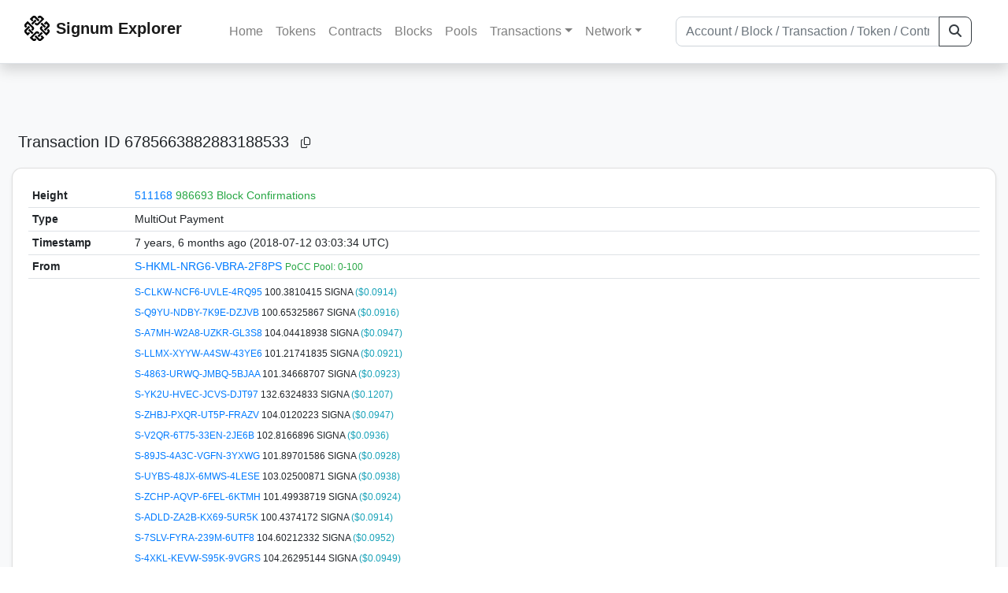

--- FILE ---
content_type: text/html; charset=utf-8
request_url: https://chain.signum.network/tx/6785663882883188533
body_size: 6076
content:


<!doctype html>
<html lang="en">

<head>
  <meta charset="utf-8">
  <meta name="viewport" content="width=device-width, initial-scale=1, maximum-scale=1, shrink-to-fit=no">
  <meta name="keywords" content="sustainable, blockchain, crypto, minable, HDD, greencoin, singa, SIGNA">
  <meta property="og:title" content="Signum Explorer - Smart. Secure. Sustainable.">
  <meta name="twitter:title" content="Signum Explorer - Smart. Secure. Sustainable.">
  <meta property="og:image" content="https://signum.network/assets/img/seo/Signum_blue.png">
  <meta property="og:description" content="
MultiOut Payment



">
  <meta name="description"
    content="The easiest and most trusted Signum transaction search engine and blockchain explorer.">
  <title>Signum Explorer  - Transaction #6785663882883188533</title>
  <link href="/static/favicon.png" rel="icon">
  <link rel="stylesheet" href="https://cdn.jsdelivr.net/npm/bootstrap@4.6.2/dist/css/bootstrap.min.css" integrity="sha384-xOolHFLEh07PJGoPkLv1IbcEPTNtaed2xpHsD9ESMhqIYd0nLMwNLD69Npy4HI+N" crossorigin="anonymous">
  <link rel="stylesheet" href="/static/css/style.css?v=h">
  <link rel="stylesheet" type="text/css" href="/static/fontawesome-free-6.5.2-web/css/all.min.css" />
</head>
<body>
  
  <div class="wrapper">
    
      <header>
        <nav class="navbar navbar-expand-lg navbar-light fixed-top border-bottom shadow mb-3">
          <div class="container" style="max-width: 1400px !important;">
          <a class="mb-2" href="/"><img alt="LOGO" src="/static/logo.svg" height="32px"></a>
          <a class="p-2" href="/">
          
            <span class="navbar-brand my-0 mr-auto mb-2 font-weight-bold">Signum Explorer</span><br />
          
            
          </a>
          <button class="navbar-toggler" type="button" data-toggle="collapse" data-target="#navbarsMenu"
            aria-controls="navbarsMenu" aria-expanded="false" aria-label="Toggle navigation">
            <span class="navbar-toggler-icon"></span>
          </button>
          <div class="collapse navbar-collapse justify-content-md-center pl-4" id="navbarsMenu">
            <ul class="navbar-nav">
              <li class="nav-item">
                <a class="nav-link" href="/">Home</a>
              </li>
              <li class="nav-item">
                <a class="nav-link" href="/assets/">Tokens</a>
              </li>
              <li class="nav-item">
                <a class="nav-link" href="/ats/">Contracts</a>
              </li>
              <li class="nav-item">
                <a class="nav-link" href="/blocks/">Blocks</a>
              </li>
              <li class="nav-item">
                <a class="nav-link" href="/pools/">Pools</a>
              </li>
              <li class="nav-item dropdown">
                <a class="nav-link dropdown-toggle" href="#" id="transactions-nav" data-toggle="dropdown"
                  aria-haspopup="true" aria-expanded="false">Transactions</a>
                <div class="dropdown-menu" aria-labelledby="transactions-nav">
                  <a class="dropdown-item" href="/txsPending/">Pending Transactions</a>
                  <a class="dropdown-item" href="/txs/">Confirmed Transactions</a>
                  <a class="dropdown-item" href="/sub/">Auto-Payments</a>
                  <a class="dropdown-item" href="/alias/">Aliases</a>
                </div>
              </li>
              <li class="nav-item dropdown">
                <a class="nav-link dropdown-toggle" href="#" id="peers-nav" data-toggle="dropdown" aria-haspopup="true"
                  aria-expanded="false">Network</a>
                <div class="dropdown-menu" aria-labelledby="peers-nav">
                  <a class="dropdown-item" href="/accounts/">Top Accounts</a>
                  <a class="dropdown-item" href="/peers/">Nodes List</a>
                  <a class="dropdown-item" href="/peers-charts/">Nodes Distribution</a>
                </div>
              </li>
            </ul>
          </div>
          
          <form class="form-inline my-2 my-lg-0 input-group col-lg-4" action="/search/">
            <input class="form-control" type="text" name="q"
              placeholder="Account / Block / Transaction / Token / Contract" title="Fill to search" aria-label="Search">
            <div class="input-group-append">
              <button class="btn btn-outline-dark my-sm-0" type="submit" name="submit" value="Search"><i
                  class="fas fa-search"></i></button>
            </div>
          </form>
          
          </div>
        </nav>
      </header>
      <main role="main">
        <div class="container">
          <div class="text-center mb-5">
          </div>
          
          

  <h5 class="p-2">Transaction ID<br class="d-md-none" /> 6785663882883188533
    <a class="btn btn-sm btn-icon btn-light rounded-circle copy-btn" href="#" data-clipboard-text="6785663882883188533"><i class="far fa-copy"></i></a>
  </h5>

  <div class="card-deck mb-3">
    <div class="card mb-4 shadow-sm">
      <div class="card-body">
        <div class="table-responsive" id="update_pending">
          <table class="table small table-sm" id="table_update">
            <tbody>
            <!--
            <tr>
              <th style="width: 130px;">ID</th>
              <th>
                6785663882883188533
                <a class="btn btn-sm btn-icon btn-light rounded-circle copy-btn" href="#" data-clipboard-text="6785663882883188533"><i class="far fa-copy"></i></a>
              </th>
            </tr>
            -->
            <tr>
              <th style="width: 130px;">Height</th>
              <td>
                
                  <a href="/block/511168">511168</a>
                  <br class="d-md-none" />
                  


  <span class="text-success">986693 Block Confirmations</span>


                
              </td>
            </tr>
            <tr>
              <th>Type</th>
              <td>MultiOut Payment
              
              </td>
            </tr>
            
            <tr>
              <th>Timestamp</th>
              <td>7 years, 6 months ago (2018-07-12 03:03:34 UTC)</td>
            </tr>
            <tr>
              <th>From</th>
              <td>
                


  <a href="/address/888561138747819634">
    S-HKML-NRG6-VBRA-2F8PS
  </a>


  <br class="d-md-none" />

<small>
  
    <span class="text-success" title="PoCC Pool: 0-100">PoCC Pool: 0-100</span>
  
</small>

              </td>
            </tr>
            <tr>
              <th>To</th>
              <td>
                
                  



  
    <table class="table table-hover small no-border text-nowrap" style="max-width: 250px; margin-left: -5px; margin-bottom: -5px;">
      <tbody>
      
        <tr>
          <td>
            <span>


  <a href="/address/2422610742944811580">
    S-CLKW-NCF6-UVLE-4RQ95
  </a>


  <br class="d-md-none" />

<small>
  
    <span class="text-success" title=" "> </span>
  
</small>
</span>
            <span>100.3810415 SIGNA <span class="text-info">($0.0914)</span></span>
          </td>
        </tr>
      
        <tr>
          <td>
            <span>


  <a href="/address/13037392755484729306">
    S-Q9YU-NDBY-7K9E-DZJVB
  </a>


  <br class="d-md-none" />

<small>
  
    <span class="text-success" title=" "> </span>
  
</small>
</span>
            <span>100.65325867 SIGNA <span class="text-info">($0.0916)</span></span>
          </td>
        </tr>
      
        <tr>
          <td>
            <span>


  <a href="/address/16384151382302922351">
    S-A7MH-W2A8-UZKR-GL3S8
  </a>


  <br class="d-md-none" />

<small>
  
    <span class="text-success" title=" "> </span>
  
</small>
</span>
            <span>104.04418938 SIGNA <span class="text-info">($0.0947)</span></span>
          </td>
        </tr>
      
        <tr>
          <td>
            <span>


  <a href="/address/2464526656527223421">
    S-LLMX-XYYW-A4SW-43YE6
  </a>


  <br class="d-md-none" />

<small>
  
    <span class="text-success" title=" "> </span>
  
</small>
</span>
            <span>101.21741835 SIGNA <span class="text-info">($0.0921)</span></span>
          </td>
        </tr>
      
        <tr>
          <td>
            <span>


  <a href="/address/3756575853796989057">
    S-4863-URWQ-JMBQ-5BJAA
  </a>


  <br class="d-md-none" />

<small>
  
    <span class="text-success" title=" "> </span>
  
</small>
</span>
            <span>101.34668707 SIGNA <span class="text-info">($0.0923)</span></span>
          </td>
        </tr>
      
        <tr>
          <td>
            <span>


  <a href="/address/12871059581407544346">
    S-YK2U-HVEC-JCVS-DJT97
  </a>


  <br class="d-md-none" />

<small>
  
    <span class="text-success" title=" "> </span>
  
</small>
</span>
            <span>132.6324833 SIGNA <span class="text-info">($0.1207)</span></span>
          </td>
        </tr>
      
        <tr>
          <td>
            <span>


  <a href="/address/15995967493713673520">
    S-ZHBJ-PXQR-UT5P-FRAZV
  </a>


  <br class="d-md-none" />

<small>
  
    <span class="text-success" title=" "> </span>
  
</small>
</span>
            <span>104.0120223 SIGNA <span class="text-info">($0.0947)</span></span>
          </td>
        </tr>
      
        <tr>
          <td>
            <span>


  <a href="/address/329202741903459031">
    S-V2QR-6T75-33EN-2JE6B
  </a>


  <br class="d-md-none" />

<small>
  
    <span class="text-success" title=" "> </span>
  
</small>
</span>
            <span>102.8166896 SIGNA <span class="text-info">($0.0936)</span></span>
          </td>
        </tr>
      
        <tr>
          <td>
            <span>


  <a href="/address/1689903269757001240">
    S-89JS-4A3C-VGFN-3YXWG
  </a>


  <br class="d-md-none" />

<small>
  
    <span class="text-success" title=" "> </span>
  
</small>
</span>
            <span>101.89701586 SIGNA <span class="text-info">($0.0928)</span></span>
          </td>
        </tr>
      
        <tr>
          <td>
            <span>


  <a href="/address/2765652250609940792">
    S-UYBS-48JX-6MWS-4LESE
  </a>


  <br class="d-md-none" />

<small>
  
    <span class="text-success" title=" "> </span>
  
</small>
</span>
            <span>103.02500871 SIGNA <span class="text-info">($0.0938)</span></span>
          </td>
        </tr>
      
        <tr>
          <td>
            <span>


  <a href="/address/5174408672370993653">
    S-ZCHP-AQVP-6FEL-6KTMH
  </a>


  <br class="d-md-none" />

<small>
  
    <span class="text-success" title=" "> </span>
  
</small>
</span>
            <span>101.49938719 SIGNA <span class="text-info">($0.0924)</span></span>
          </td>
        </tr>
      
        <tr>
          <td>
            <span>


  <a href="/address/4075470664475356747">
    S-ADLD-ZA2B-KX69-5UR5K
  </a>


  <br class="d-md-none" />

<small>
  
    <span class="text-success" title=" "> </span>
  
</small>
</span>
            <span>100.4374172 SIGNA <span class="text-info">($0.0914)</span></span>
          </td>
        </tr>
      
        <tr>
          <td>
            <span>


  <a href="/address/4843404175603851867">
    S-7SLV-FYRA-239M-6UTF8
  </a>


  <br class="d-md-none" />

<small>
  
    <span class="text-success" title=" "> </span>
  
</small>
</span>
            <span>104.60212332 SIGNA <span class="text-info">($0.0952)</span></span>
          </td>
        </tr>
      
        <tr>
          <td>
            <span>


  <a href="/address/8961560224519517746">
    S-4XKL-KEVW-S95K-9VGRS
  </a>


  <br class="d-md-none" />

<small>
  
    <span class="text-success" title=" "> </span>
  
</small>
</span>
            <span>104.26295144 SIGNA <span class="text-info">($0.0949)</span></span>
          </td>
        </tr>
      
        <tr>
          <td>
            <span>


  <a href="/address/9710294314345719162">
    S-6TDU-9F5K-JQM5-A7HJF
  </a>


  <br class="d-md-none" />

<small>
  
    <span class="text-success" title=" "> </span>
  
</small>
</span>
            <span>101.19061765 SIGNA <span class="text-info">($0.0921)</span></span>
          </td>
        </tr>
      
        <tr>
          <td>
            <span>


  <a href="/address/13908414125140623500">
    S-JJ6E-YMV2-CERG-EW634
  </a>


  <br class="d-md-none" />

<small>
  
    <span class="text-success" title=" "> </span>
  
</small>
</span>
            <span>100.74169391 SIGNA <span class="text-info">($0.0917)</span></span>
          </td>
        </tr>
      
        <tr>
          <td>
            <span>


  <a href="/address/14145269538303194866">
    S-GFRL-QF3D-GVHD-ERJMA
  </a>


  <br class="d-md-none" />

<small>
  
    <span class="text-success" title=" "> </span>
  
</small>
</span>
            <span>104.85328775 SIGNA <span class="text-info">($0.0955)</span></span>
          </td>
        </tr>
      
        <tr>
          <td>
            <span>


  <a href="/address/7615922077617187255">
    S-UUFR-SXEQ-E3FZ-8JBEM
  </a>


  <br class="d-md-none" />

<small>
  
    <span class="text-success" title=" "> </span>
  
</small>
</span>
            <span>102.02520014 SIGNA <span class="text-info">($0.0929)</span></span>
          </td>
        </tr>
      
        <tr>
          <td>
            <span>


  <a href="/address/8845445521013284425">
    S-49LB-USA3-LWZJ-9PCJP
  </a>


  <br class="d-md-none" />

<small>
  
    <span class="text-success" title=" "> </span>
  
</small>
</span>
            <span>100.01001836 SIGNA <span class="text-info">($0.091)</span></span>
          </td>
        </tr>
      
        <tr>
          <td>
            <span>


  <a href="/address/876910535009886603">
    S-ZSED-HK7J-DCW2-2BVCS
  </a>


  <br class="d-md-none" />

<small>
  
    <span class="text-success" title=" "> </span>
  
</small>
</span>
            <span>100.58819868 SIGNA <span class="text-info">($0.0916)</span></span>
          </td>
        </tr>
      
        <tr>
          <td>
            <span>


  <a href="/address/1891589353468505795">
    S-FDQ5-HUT8-NPRW-384JN
  </a>


  <br class="d-md-none" />

<small>
  
    <span class="text-success" title=" "> </span>
  
</small>
</span>
            <span>101.96256316 SIGNA <span class="text-info">($0.0928)</span></span>
          </td>
        </tr>
      
        <tr>
          <td>
            <span>


  <a href="/address/1118000935355175335">
    S-ENF9-XPK8-BFMZ-2HZ2Z
  </a>


  <br class="d-md-none" />

<small>
  
    <span class="text-success" title=" "> </span>
  
</small>
</span>
            <span>112.29240705 SIGNA <span class="text-info">($0.1022)</span></span>
          </td>
        </tr>
      
        <tr>
          <td>
            <span>


  <a href="/address/2906792196565182020">
    S-CBL6-5AE4-EJTA-42SPJ
  </a>


  <br class="d-md-none" />

<small>
  
    <span class="text-success" title=" "> </span>
  
</small>
</span>
            <span>105.97633841 SIGNA <span class="text-info">($0.0965)</span></span>
          </td>
        </tr>
      
        <tr>
          <td>
            <span>


  <a href="/address/9157797411780605093">
    S-TF77-99D4-7VED-9AS7Y
  </a>


  <br class="d-md-none" />

<small>
  
    <span class="text-success" title=" "> </span>
  
</small>
</span>
            <span>102.08119942 SIGNA <span class="text-info">($0.0929)</span></span>
          </td>
        </tr>
      
        <tr>
          <td>
            <span>


  <a href="/address/9447004673583704489">
    S-LUFB-QD28-6PAR-A2N88
  </a>


  <br class="d-md-none" />

<small>
  
    <span class="text-success" title=" "> </span>
  
</small>
</span>
            <span>118.43009295 SIGNA <span class="text-info">($0.1078)</span></span>
          </td>
        </tr>
      
        <tr>
          <td>
            <span>


  <a href="/address/1205879228532747778">
    S-GVJ4-SMTD-NGAG-363H3
  </a>


  <br class="d-md-none" />

<small>
  
    <span class="text-success" title=" "> </span>
  
</small>
</span>
            <span>114.71835449 SIGNA <span class="text-info">($0.1044)</span></span>
          </td>
        </tr>
      
        <tr>
          <td>
            <span>


  <a href="/address/7021721931473054943">
    S-CV8Z-WMGJ-25UG-8CKW4
  </a>


  <br class="d-md-none" />

<small>
  
    <span class="text-success" title=" "> </span>
  
</small>
</span>
            <span>102.43057548 SIGNA <span class="text-info">($0.0932)</span></span>
          </td>
        </tr>
      
        <tr>
          <td>
            <span>


  <a href="/address/16567335108708534938">
    S-W4NU-J5YQ-TUU8-GZRUD
  </a>


  <br class="d-md-none" />

<small>
  
    <span class="text-success" title=" "> </span>
  
</small>
</span>
            <span>108.81303044 SIGNA <span class="text-info">($0.0991)</span></span>
          </td>
        </tr>
      
        <tr>
          <td>
            <span>


  <a href="/address/18323463094598203919">
    S-4YJH-MB6A-RCXL-H6JLW
  </a>


  <br class="d-md-none" />

<small>
  
    <span class="text-success" title=" "> </span>
  
</small>
</span>
            <span>106.67620542 SIGNA <span class="text-info">($0.0971)</span></span>
          </td>
        </tr>
      
      </tbody>
    </table>
  


                
              </td>
            </tr>
            <tr>
              <th>Value</th>
              <td>
                        
                  <span>3,045.61748</span>
                  <span> SIGNA <span class="text-info"> ($2.7726)</span></span><br>
                
                 
              </td>
            </tr>
            <tr>
              <th>Fee</th>
              <td>0.1 SIGNA <span class="text-info">($0.0001)</span></td>
            </tr>
             
            <tr class="collapse show_more_info">
              <th style="min-width: 160px;">Version</th>
              <td>1</td>
            </tr>
            <tr class="collapse show_more_info">
              <th>Deadline</th>
              <td>1440</td>
            </tr>
            
            <tr class="collapse show_more_info">
              <th>Block Timestamp</th>
              <td>7 years, 6 months ago (2018-07-12 03:05:45 UTC)</td>
            </tr>
            
            
            <tr class="collapse show_more_info">
              <th>EC Block ID</th>
              <td>9887291973346358326</td>
            </tr>
            <tr class="collapse show_more_info">
              <th>EC Block Height</th>
              <td>511149</td>
            </tr>
            
            <tr class="collapse show_more_info">
              <th>Has message</th>
              <td>no</td>
            </tr>
            <tr class="collapse show_more_info">
              <th>Has encrypted message</th>
              <td>no</td>
            </tr>
            <tr class="collapse show_more_info">
              <th>Has Public Key Announcement</th>
              <td>no</td>
            </tr>
            <tr class="collapse show_more_info">
              <th>Has Encrypttoself Message</th>
              <td>no</td>
            </tr>
            <tr class="collapse show_more_info">
              <th>Sender Public Key</th>
              <td class="text-monospace" style="word-wrap: break-word; max-width: 250px">25CC2BB30EE7665737C9721090313C85176E485CD9A15495A0F3ABC359D8D632</td>
            </tr>
            
            <tr class="collapse show_more_info">
              <th>Signature</th>
              <td class="text-monospace" style="word-wrap: break-word; max-width: 250px">34344BA26A5BDB282021B1B65296CE966310E7556CD31BD50C66EE9563E34700CC2224E749897A0AEB6D8FF078B2B2751B4FDB4E36AD291B8516244E1ED1BF50</td>
            </tr>
            
            
            <tr class="collapse show_more_info">
              <th>Full Hash</th>
              <td class="text-monospace" style="word-wrap: break-word; max-width: 250px">3547737859852B5EA8E489733973DCB72501B6CA3004DA1FE53EB332BFF44C58</td>
            </tr>
            
            <tr class="collapse show_more_info">
              <th>Attachment</th>
              <td class="text-monospace">
                <textarea id="attachment" class="form-control" spellcheck="false" rows="5" disabled>[base64]</textarea>
                <label for="attachment"></label>
              </td>
            </tr>
            </tbody>
          </table>
        </div>
        <a data-toggle="collapse" data-target=".show_more_info" href="#">Toggle details</a>
      </div>
    </div>
  </div>



        </div>
      </main>
      <div id="push"></div>
    </div>
    <footer class="footer mt-5 py-3 shadow-sm">
      <div class="footerex">
        <div class="containft">
          <div class="colft">
            <h1>Resources</h1>
            <span class="line" style="width: 40px;margin-bottom: 10px;"></span>
            <ul>
              <li><a class="normlink" href="https://www.signum.network/wallet.html" target="_blank">Wallets &
                  Node</a></li>
              <li><a class="normlink" href="https://www.signum.network/mining.html" target="_blank">Mining</a>
              </li>
              <li><a class="normlink" href="https://www.signum.network/exchanges.html" target="_blank">Exchanges</a>
              </li>
              <li><a class="normlink" href="https://www.signum.network/styleguide.html" target="_blank">Styleguide</a>
              </li>
            </ul>
          </div>
          <div class="colft">
            <h1>Development</h1>
            <span class="line" style="width: 40px;margin-bottom: 10px;"></span>
            <ul>
              <li><a class="normlink" href="https://github.com/signum-network" target="_blank">GitHub Signum</a>
              </li>
              <li><a class="normlink" href="https://github.com/btdex" target="_blank">GitHub BTDEX</a></li>
              <li><a class="normlink mb-5" href="https://github.com/signum-network/signum-smartj" target="_blank">GitHub
                  SmartJ</a></li>
            </ul>
          </div>
          <div class="colft">
            <h1>Signum-Network</h1>
            <span class="line" style="width: 40px;margin-bottom: 10px;"></span>
            <ul>
              <li><a class="normlink" href="https://signum.community/" target="_blank">Wiki</a></li>
              <li><a class="normlink" href="https://medium.com/signum-network" target="_blank">Medium</a></li>
              <li><a class="normlink" href="https://www.signum.network/privacypolicy.html" target="_blank">Privacy Policy</a></li>
              <li><a class="normlink mb-3" href="https://www.signum.network/disclaimer.html" target="_blank">Legal Disclaimer</a></li>
            </ul>
          </div>
          <div class="colft">
            <h1>Association</h1>
            <span class="line" style="width: 40px;margin-bottom: 10px;"></span>
            <ul>
              <li><a class="normlink" href="https://sna.signum.network/" target="_blank">SNA</a></li>
              <li><a class="border pl-1 pr-1 rounded border-primary bg-primary text-light text-decoration-none" href="https://sna.signum.network/donation.html" target="_blank">Donate
                  SNA</a></li>
            </ul>
          </div>
          <div class="colft social">
            <h1>Social</h1>
            <span class="line" style="width: 40px;margin-bottom: 15px;"></span>
            <ul>
              <a class="normlink" href="https://discord.gg/QHZkF4KHDS" target="_blank"><i
                  class="fab fa-discord fa-lg" data-toggle="modal" data-target="#QRModal" title="" data-original-title="Discord"></i></a>
              <a class="normlink" href="https://t.me/signumnetwork" target="_blank"><i
                  class="fab fa-telegram-plane fa-lg" data-toggle="modal" data-target="#QRModal" title="" data-original-title="Telegram"></i></a>
              <a class="normlink" href="https://twitter.com/signum_official" target="_blank"><i
                  class="fab fa-twitter fa-lg" data-toggle="modal" data-target="#QRModal" title="" data-original-title="Twitter"></i></a>
              <a class="normlink" href="https://www.reddit.com/r/Signum/" target="_blank"><i
                  class="fab fa-reddit fa-lg" data-toggle="modal" data-target="#QRModal" title="" data-original-title="Reddit"></i></a>
              <a class="normlink" href="https://www.youtube.com/c/SignumNetwork" target="_blank"><i
                  class="fab fa-youtube fa-lg" data-toggle="modal" data-target="#QRModal" title="" data-original-title="YouTube"></i></a><br><br>
            <li class="sig"><img alt="CoinGecko Logo" height="35px" src="/static/CoinGecko-logo-white.png"><br>
            Rates by CoinGecko</li>
            </ul>
            <ul>
            </ul>
          </div>
          <div class="clearfix"></div>
        </div>
      </div>
      <div class="container text-center sig">
        <br>
        Made with ❤️ by <a href="https://github.com/signum-network" class="normlink" target="_blank">Signum
          Network</a> @ (2019-2026)
        <br>
        
        
      </div>
    </footer>
    <script src="https://code.jquery.com/jquery-3.6.0.min.js" integrity="sha256-/xUj+3OJU5yExlq6GSYGSHk7tPXikynS7ogEvDej/m4=" crossorigin="anonymous"></script>
    <script src="https://cdn.jsdelivr.net/npm/popper.js@1.16.1/dist/umd/popper.min.js" integrity="sha384-9/reFTGAW83EW2RDu2S0VKaIzap3H66lZH81PoYlFhbGU+6BZp6G7niu735Sk7lN" crossorigin="anonymous"></script>
    <script src="https://cdn.jsdelivr.net/npm/bootstrap@4.6.2/dist/js/bootstrap.min.js" integrity="sha384-+sLIOodYLS7CIrQpBjl+C7nPvqq+FbNUBDunl/OZv93DB7Ln/533i8e/mZXLi/P+" crossorigin="anonymous"></script>    <script src="https://cdn.jsdelivr.net/npm/easyqrcodejs@4.4.10/src/easy.qrcode.js" integrity="sha384-ZstLT7ma1jjMbZ+hlNMNVzVjnN59eAqAqhaS2PuPfllOAkcCi7MPEZo39BVYGCsg" crossorigin="anonymous"></script>
    <script src="https://cdnjs.cloudflare.com/ajax/libs/clipboard.js/2.0.4/clipboard.min.js" integrity="sha256-FiZwavyI2V6+EXO1U+xzLG3IKldpiTFf3153ea9zikQ=" crossorigin="anonymous"></script>
    
    <script>
      clipboard = new ClipboardJS('.copy-btn');

      $('.copy-btn').tooltip({
        title: 'Copy to clipboard',
      });

      $(function () {
        $('[data-toggle="modal"]').tooltip();
        $('[data-title]').tooltip();
      });

      clipboard.on('success', function (e) {
        $(e.trigger)
          .attr('data-original-title', 'Copied!')
          .tooltip('show')
          .blur()
          .attr('data-original-title', 'Copy to clipboard')
      });
    </script>
    <script>
      $(document).ready(function () {
        $('#back-to-top').fadeOut(1);
        $(window).scroll(function () {
          if ($(this).scrollTop() > 50) {
            $('#back-to-top').fadeIn();
          } else {
            $('#back-to-top').fadeOut();
          }
        });
        // scroll body to 0px on click
        $('#back-to-top').click(function () {
          $('body,html').animate({
            scrollTop: 0
          }, 400);
          return false;
        });
      });
    </script>
    
<a id="back-to-top" href="#" class="border btn btn-light back-to-top" role="button" style="display:inline;"><i class="fas fa-chevron-up"></i></a>
<script defer src="https://static.cloudflareinsights.com/beacon.min.js/vcd15cbe7772f49c399c6a5babf22c1241717689176015" integrity="sha512-ZpsOmlRQV6y907TI0dKBHq9Md29nnaEIPlkf84rnaERnq6zvWvPUqr2ft8M1aS28oN72PdrCzSjY4U6VaAw1EQ==" data-cf-beacon='{"version":"2024.11.0","token":"0d34ba055a164f52b3f8e0ad592cf0d8","server_timing":{"name":{"cfCacheStatus":true,"cfEdge":true,"cfExtPri":true,"cfL4":true,"cfOrigin":true,"cfSpeedBrain":true},"location_startswith":null}}' crossorigin="anonymous"></script>
</body>

</html>
